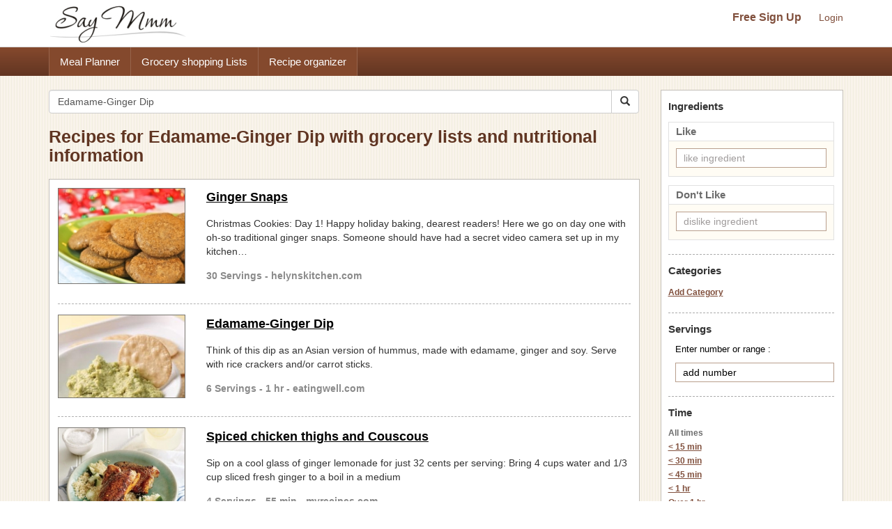

--- FILE ---
content_type: text/html; charset=UTF-8
request_url: https://www.saymmm.com/recipes.php?key=Edamame-Ginger+Dip
body_size: 8130
content:
<!DOCTYPE html>
<html lang="en">
<head>
<meta http-equiv="Content-Type" content="text/html; charset=utf-8" />
<meta name="viewport" content="width=device-width, initial-scale=1">
<title>Recipes for Edamame-Ginger Dip with grocery lists and nutritional information</title>
<meta name="keywords" content="recipes, recipe, search recipes, find recipes, popular recipes, recipe search, search online recipes, free recipes" />
<meta name="description" content="Search popular online recipes for edamame-ginger dip and easily save recipes, create organized grocery lists for the recipes and view nutritional information. Then save recipes for edamame-ginger dip and use them in a free meal planner on Say Mmm." />
		<link rel="canonical" href="https://www.saymmm.com/recipes.php?key=Edamame-Ginger Dip">
		<!--
<link href="css/searchrecipes.css" rel="stylesheet" type="text/css" />
<script type="text/javascript" language="javascript" src="js/jquery-1.3.2.min.js,ajax.js,searchrecipes.js"></script>
-->


<script src="https://ajax.googleapis.com/ajax/libs/jquery/1.11.2/jquery.min.js"></script>   
<script async src="//maxcdn.bootstrapcdn.com/bootstrap/3.3.4/js/bootstrap.min.js"></script>
<script async src="js/ajax.js,searchrecipes2.js"></script>


<link  href="//maxcdn.bootstrapcdn.com/bootstrap/3.3.4/css/bootstrap.min.css" rel="stylesheet">
<link href="css/searchrecipes2.css" type="text/css" rel="stylesheet" />
 


	<link rel="next" href="https://www.saymmm.com/recipes.php?key=Edamame-Ginger+Dip&page=1" />
	<link rel="apple-touch-icon" sizes="180x180" href="/apple-touch-icon.png">
<link rel="icon" type="image/png" sizes="32x32" href="/favicon-32x32.png">
<link rel="icon" type="image/png" sizes="16x16" href="/favicon-16x16.png">
<link rel="manifest" href="/manifest.json">
<link rel="mask-icon" href="/safari-pinned-tab.svg" color="#5bbad5">
<meta name="theme-color" content="#ffffff">

</head>
<body class="recipelisting" >
<div id="grey"><!--[if lte IE 6.5]><iframe></iframe><![endif]--></div>
<div id="processor"><img src="images/bigrotation2.gif" alt="saymmm" /><!--[if lte IE 6.5]><iframe></iframe><![endif]--></div>
<div id="dividshowcategories">
	<div id="dividshowcategories2" class="container">
	</div>
</div>

<style>
img{ border: 0; }
</style>
<div class="searchtopareanew">
    <div class="container">
        <div class="row">
            <nav id="saymmmnav" class="navbar navbar-default">
                
                <div class="navbar-header">
                    <button id="commontopbarsmnavbtn" type="button" data-target="#navbarCollapse" data-toggle="collapse" class="navbar-toggle">
                        <span class="sr-only">Toggle navigation</span>
                        <span class="icon-bar"></span>
                        <span class="icon-bar"></span>
                        <span class="icon-bar"></span>
                    </button>
                    <a href="https://www.saymmm.com/" class="navbar-brand">
                        <img src="https://www.saymmm.com/images/publicautolist/logo.png" class="img-responsive" title="Say Mmm" alt="Say Mmm" />
                    </a>
                </div>
                
                <div id="navbarCollapse" class="collapse navbar-collapse">
                    <div id="recipesdropdownarea" style="width: 100%">
                         
                    </div>       
                    <ul id="commontopbarsmnav" class="nav navbar-nav navbar-right userarealinks hidden-xs">
                        <li><a href="https://www.saymmm.com/registration.php" class="topfreesignup" title="Sign Up - Say Mmm">Free Sign Up</a></li>
                        <li><a href="https://www.saymmm.com/signin.php" title="Login - Say Mmm">Login</a></li>
                    </ul>    
                </div>
            </nav>

        </div>
    </div>
</div> 
<div class="clear"></div> 
    <div class="extlinkbg hidden-xs">
        <div class="container">
            <div class="row ">
                <div class="col-lg-12 col-md-12 col-sm-12 col-xs-12">
                    <div class="text-left">                
                        <ul class="nav">
                            <li><a href="https://www.saymmm.com/mealplan.php" title="Meal Planner - Say Mmm">Meal Planner</a></li><li><a href="https://www.saymmm.com/groceryshoppinglist.php" title="Grocery Shopping Lists - Say Mmm">Grocery shopping Lists</a></li><li><a href="https://www.saymmm.com/organizerecipes.php" title="Recipe organizer- Say Mmm">Recipe organizer</a></li>
                        </ul>
                    </div>
                </div>
            </div>
        </div>
    </div>
<div class="container visible-xs extlinkbtnsmall">
    <div id="couponpageuserarea"  class="row hide">
        <div class="col-xs-12 text-center">
            <a href="https://www.saymmm.com/registration.php" title="Sign Up - Say Mmm">Free Sign Up</a> | <a href="https://www.saymmm.com/signin.php" title="Login - Say Mmm">Login</a>
        </div>
    </div>
    <div class="row">
        <div class="col-xs-12 text-center">
            <a href="https://www.saymmm.com/mealplan.php" title="Meal Planner - Say Mmm" class="btn btn-block btn-info" role="button">Meal Planner</a>
        </div>
        <div class="col-xs-12 text-center">
            <a href="https://www.saymmm.com/groceryshoppinglist.php" title="Grocery Shopping Lists - Say Mmm" class="btn btn-block btn-info" role="button">Grocery shopping Lists</a>
        </div>
        <div class="col-xs-12 text-center">
            <a href="https://www.saymmm.com/organizerecipes.php" title="Recipe organizer- Say Mmm" class="btn btn-block btn-info" role="button">Recipe organizer</a>
        </div>
    </div>
</div>


<div class="container">
   	<div class="row1">
	    <div class="row pagetopcont">
	    	<div class="col-lg-9 col-md-9 col-sm-9 col-xs-12">
	    		
	    		<div class="row">
			        <div class="col-lg-12 col-md-12 col-sm-12 col-xs-12 nomargin">
			             
			            <form class="navbar-form1 padleft0" method="get" role="search" action="/recipes.php">
						    <div class="input-group add-on">
								<input class="form-control " placeholder="Search Recipes" value="Edamame-Ginger Dip" name="key" id="searchkey" type="text" />
								<div class="input-group-btn">
									<button class="btn btn-default btnsearch" type="submit"><i class="glyphicon glyphicon-search"></i></button>
								</div>
						    </div>
						</form>

			        </div>
			    </div>
			    <div class = "row">
			    	<div class="col-lg-12 col-md-12 col-sm-12 col-xs-12 nomargin">
			    		<h1>Recipes for Edamame-Ginger Dip with grocery lists and nutritional information</h1>
			    	</div>
			    </div>
	    		<div id="dividsearchresult" class="padtop10">
	    						                <div class="resultsbox">
			                    			                    	<div class="row ">
			                    		<div class="col-lg-3 col-md-3 col-sm-3 col-xs-12 nomargin">
				                            <div class="resultimage">
				                            	<a href="https://www.saymmm.com/recipe/ginger-snaps903" title="Ginger Snaps Recipe | Say Mmm"><img src="https://recipes.nyc3.digitaloceanspaces.com/newrecipeimages/adb1699f8a0cb9e8511c9f6697f38076.jpg" alt="photo Ginger Snaps Recipe | Say Mmm"   title="Ginger Snaps Recipe | Say Mmm" class="img-responsive smallimgcenter" /></a>	
					                            				                            </div>
				                        </div>
				                        <div class="col-lg-9 col-md-9 col-sm-9 col-xs-12">
					                        <div class="individualresult">
					                            <h2><a href="https://www.saymmm.com/recipe/ginger-snaps903" title="Ginger Snaps Recipe | Say Mmm">Ginger Snaps</a></h2>
					                            <div class="divmetadesccont2">Christmas Cookies: Day 1!  Happy holiday baking, dearest readers! Here we go on day one with oh-so traditional ginger snaps. Someone should have had a secret video camera set up in my kitchen…</div>
					                            <div class="servingstext">
					                                30 Servings - helynskitchen.com					                            </div>
					                        </div>
					                    </div>
				                    </div>
				                                            
		                            <div class="row">
		                            	<div class="col-lg-12">
		                            		<div class="recipelistsep"></div>
		                            	</div>
		                        	</div>
		                            			                    	<div class="row martop7">
			                    		<div class="col-lg-3 col-md-3 col-sm-3 col-xs-12 nomargin">
				                            <div class="resultimage">
				                            	<a href="https://www.saymmm.com/recipe/edamame-ginger-dip527" title="Edamame-Ginger Dip Recipe | Say Mmm"><img src="https://recipes.nyc3.digitaloceanspaces.com/newrecipeimages/4a7ade1a349b5a8413bf10a88224a9c0.jpg" alt="photo Edamame-Ginger Dip Recipe | Say Mmm"   title="Edamame-Ginger Dip Recipe | Say Mmm" class="img-responsive smallimgcenter" /></a>	
					                            				                            </div>
				                        </div>
				                        <div class="col-lg-9 col-md-9 col-sm-9 col-xs-12">
					                        <div class="individualresult">
					                            <h2><a href="https://www.saymmm.com/recipe/edamame-ginger-dip527" title="Edamame-Ginger Dip Recipe | Say Mmm">Edamame-Ginger Dip</a></h2>
					                            <div class="divmetadesccont2">Think of this dip as an Asian version of hummus, made with edamame, ginger and soy. Serve with rice crackers and/or carrot sticks. </div>
					                            <div class="servingstext">
					                                6 Servings - 1 hr  - eatingwell.com					                            </div>
					                        </div>
					                    </div>
				                    </div>
				                                            
		                            <div class="row">
		                            	<div class="col-lg-12">
		                            		<div class="recipelistsep"></div>
		                            	</div>
		                        	</div>
		                            			                    	<div class="row martop7">
			                    		<div class="col-lg-3 col-md-3 col-sm-3 col-xs-12 nomargin">
				                            <div class="resultimage">
				                            	<a href="https://www.saymmm.com/recipe/spiced-chicken-thighs-and-couscous928" title="Spiced chicken thighs and Couscous Recipe | Say Mmm"><img src="https://recipes.nyc3.digitaloceanspaces.com/newrecipeimages/b4ab85db4df234c31283a42058c027a1.jpg" alt="photo Spiced chicken thighs and Couscous Recipe | Say Mmm"   title="Spiced chicken thighs and Couscous Recipe | Say Mmm" class="img-responsive smallimgcenter" /></a>	
					                            				                            </div>
				                        </div>
				                        <div class="col-lg-9 col-md-9 col-sm-9 col-xs-12">
					                        <div class="individualresult">
					                            <h2><a href="https://www.saymmm.com/recipe/spiced-chicken-thighs-and-couscous928" title="Spiced chicken thighs and Couscous Recipe | Say Mmm">Spiced chicken thighs and Couscous</a></h2>
					                            <div class="divmetadesccont2">Sip on a cool glass of ginger lemonade for just 32 cents per serving: Bring 4 cups water and 1/3 cup sliced fresh ginger to a boil in a medium</div>
					                            <div class="servingstext">
					                                4 Servings - 55 min - myrecipes.com					                            </div>
					                        </div>
					                    </div>
				                    </div>
				                                            
		                            <div class="row">
		                            	<div class="col-lg-12">
		                            		<div class="recipelistsep"></div>
		                            	</div>
		                        	</div>
		                            			                    	<div class="row martop7">
			                    		<div class="col-lg-3 col-md-3 col-sm-3 col-xs-12 nomargin">
				                            <div class="resultimage">
				                            	<a href="https://www.saymmm.com/recipe/kao-soi-curry-paste----------------------728" title="Kao Soi Curry Paste พริกแกงข้าวซอย Recipe | Say Mmm"><img src="https://recipes.nyc3.digitaloceanspaces.com/newrecipeimages/2eff02f2fa3f107f3261bfbbb3eea018.jpg" alt="photo Kao Soi Curry Paste พริกแกงข้าวซอย Recipe | Say Mmm"   title="Kao Soi Curry Paste พริกแกงข้าวซอย Recipe | Say Mmm" class="img-responsive smallimgcenter" /></a>	
					                            				                            </div>
				                        </div>
				                        <div class="col-lg-9 col-md-9 col-sm-9 col-xs-12">
					                        <div class="individualresult">
					                            <h2><a href="https://www.saymmm.com/recipe/kao-soi-curry-paste----------------------728" title="Kao Soi Curry Paste พริกแกงข้าวซอย Recipe | Say Mmm">Kao Soi Curry Paste พริกแกงข้าวซอย</a></h2>
					                            <div class="divmetadesccont2">This  recipe contains chilies, shallots, turmeric, ginger.</div>
					                            <div class="servingstext">
					                                hot-thai-kitchen.com					                            </div>
					                        </div>
					                    </div>
				                    </div>
				                                            
		                            <div class="row">
		                            	<div class="col-lg-12">
		                            		<div class="recipelistsep"></div>
		                            	</div>
		                        	</div>
		                            			                    		<div class="row">
			                    			<div class="col-lg-12 col-md-12 col-sm-12 col-xs-12"> 
			                    				
			                    				<script async src="//pagead2.googlesyndication.com/pagead/js/adsbygoogle.js"></script>
												<ins class="adsbygoogle"
												     style="display:block"
												     data-ad-client="ca-pub-5753545897911251"
												     data-ad-slot="8970575457"
												     data-ad-format="auto"></ins>
												<script>
												(adsbygoogle = window.adsbygoogle || []).push({});
												</script>
			                    			</div>
			                    		</div>
			                    		<div class="row">
			                            	<div class="col-lg-12">
			                            		<div class="recipelistsep"></div>
			                            	</div>
		                        		</div>
			                    					                    	<div class="row martop7">
			                    		<div class="col-lg-3 col-md-3 col-sm-3 col-xs-12 nomargin">
				                            <div class="resultimage">
				                            	<a href="https://www.saymmm.com/recipe/fufu-and-light-soup---african-food-joint382" title="Fufu & Light Soup Recipe | Say Mmm"><img src="https://recipes.nyc3.digitaloceanspaces.com/newrecipeimages/160719e7ff4f507f81113bc4f05532ef.jpg" alt="photo Fufu & Light Soup Recipe | Say Mmm"   title="Fufu & Light Soup Recipe | Say Mmm" class="img-responsive smallimgcenter" /></a>	
					                            				                            </div>
				                        </div>
				                        <div class="col-lg-9 col-md-9 col-sm-9 col-xs-12">
					                        <div class="individualresult">
					                            <h2><a href="https://www.saymmm.com/recipe/fufu-and-light-soup---african-food-joint382" title="Fufu & Light Soup Recipe | Say Mmm">Fufu & Light Soup</a></h2>
					                            <div class="divmetadesccont2">This  recipe contains cloves of garlic, onion, bay leaves, ground aniseed, ginger.</div>
					                            <div class="servingstext">
					                                1 Servings - africanfoodie.wordpress.com					                            </div>
					                        </div>
					                    </div>
				                    </div>
				                                            
		                            <div class="row">
		                            	<div class="col-lg-12">
		                            		<div class="recipelistsep"></div>
		                            	</div>
		                        	</div>
		                            			                    	<div class="row martop7">
			                    		<div class="col-lg-3 col-md-3 col-sm-3 col-xs-12 nomargin">
				                            <div class="resultimage">
				                            	<a href="https://www.saymmm.com/recipe/clever-andamp-amp-tasty-twists-on-the-classic-beer-can-c169" title="Clever &amp; Tasty Twists on the Classic Beer-Can Chicken Recipe | Say Mmm"><img src="https://recipes.nyc3.digitaloceanspaces.com/newrecipeimages/5a4c045615ae5b8c866216d04b78d04b.jpg" alt="photo Clever &amp; Tasty Twists on the Classic Beer-Can Chicken Recipe | Say Mmm"   title="Clever &amp; Tasty Twists on the Classic Beer-Can Chicken Recipe | Say Mmm" class="img-responsive smallimgcenter" /></a>	
					                            				                            </div>
				                        </div>
				                        <div class="col-lg-9 col-md-9 col-sm-9 col-xs-12">
					                        <div class="individualresult">
					                            <h2><a href="https://www.saymmm.com/recipe/clever-andamp-amp-tasty-twists-on-the-classic-beer-can-c169" title="Clever &amp; Tasty Twists on the Classic Beer-Can Chicken Recipe | Say Mmm">Clever &amp; Tasty Twists on the Classic Beer-Can Chicken</a></h2>
					                            <div class="divmetadesccont2">Try root beer, hard cider, or ginger beer to give your chicken a new kick.</div>
					                            <div class="servingstext">
					                                4 Servings - 15 min - familycircle.com					                            </div>
					                        </div>
					                    </div>
				                    </div>
				                                            
		                            <div class="row">
		                            	<div class="col-lg-12">
		                            		<div class="recipelistsep"></div>
		                            	</div>
		                        	</div>
		                            			                    	<div class="row martop7">
			                    		<div class="col-lg-3 col-md-3 col-sm-3 col-xs-12 nomargin">
				                            <div class="resultimage">
				                            	<a href="https://www.saymmm.com/recipe/crispy-tofu-with-maple-soy-glaze776" title="Crispy Tofu with Maple-Soy Glaze Recipe | Say Mmm"><img src="https://recipes.nyc3.digitaloceanspaces.com/newrecipeimages/d2a3ef62f6299dd3a46e9b29ba6253d6.jpg" alt="photo Crispy Tofu with Maple-Soy Glaze Recipe | Say Mmm"   title="Crispy Tofu with Maple-Soy Glaze Recipe | Say Mmm" class="img-responsive smallimgcenter" /></a>	
					                            				                            </div>
				                        </div>
				                        <div class="col-lg-9 col-md-9 col-sm-9 col-xs-12">
					                        <div class="individualresult">
					                            <h2><a href="https://www.saymmm.com/recipe/crispy-tofu-with-maple-soy-glaze776" title="Crispy Tofu with Maple-Soy Glaze Recipe | Say Mmm">Crispy Tofu with Maple-Soy Glaze</a></h2>
					                            <div class="divmetadesccont2">This  recipe contains firm tofu, sunflower oil, maple syrup, ginger, cloves garlic and more.</div>
					                            <div class="servingstext">
					                                2 Servings - bonappetit.com					                            </div>
					                        </div>
					                    </div>
				                    </div>
				                                            
		                            <div class="row">
		                            	<div class="col-lg-12">
		                            		<div class="recipelistsep"></div>
		                            	</div>
		                        	</div>
		                            			                    	<div class="row martop7">
			                    		<div class="col-lg-3 col-md-3 col-sm-3 col-xs-12 nomargin">
				                            <div class="resultimage">
				                            	<a href="https://www.saymmm.com/recipe/curried-coconut-carrot-soup803" title="Curried Coconut Carrot Soup Recipe | Say Mmm"><img src="https://recipes.nyc3.digitaloceanspaces.com/newrecipeimages/450a63a69c9ee191b642b52dfb67c604.jpg" alt="photo Curried Coconut Carrot Soup Recipe | Say Mmm"   title="Curried Coconut Carrot Soup Recipe | Say Mmm" class="img-responsive smallimgcenter" /></a>	
					                            				                            </div>
				                        </div>
				                        <div class="col-lg-9 col-md-9 col-sm-9 col-xs-12">
					                        <div class="individualresult">
					                            <h2><a href="https://www.saymmm.com/recipe/curried-coconut-carrot-soup803" title="Curried Coconut Carrot Soup Recipe | Say Mmm">Curried Coconut Carrot Soup</a></h2>
					                            <div class="divmetadesccont2">Roasted carrots and onions bring rich flavors to this coconut-carrot soup with ginger.</div>
					                            <div class="servingstext">
					                                317 Servings - allrecipes.com					                            </div>
					                        </div>
					                    </div>
				                    </div>
				                                            
		                            <div class="row">
		                            	<div class="col-lg-12">
		                            		<div class="recipelistsep"></div>
		                            	</div>
		                        	</div>
		                            			                    	<div class="row martop7">
			                    		<div class="col-lg-3 col-md-3 col-sm-3 col-xs-12 nomargin">
				                            <div class="resultimage">
				                            	<a href="https://www.saymmm.com/recipe/hawaiian-pork-burger542" title="Hawaiian Pork Burger Recipe | Say Mmm"><img src="https://recipes.nyc3.digitaloceanspaces.com/newrecipeimages/4f8e1e198d998547423f1aea126572a1.jpg" alt="photo Hawaiian Pork Burger Recipe | Say Mmm"   title="Hawaiian Pork Burger Recipe | Say Mmm" class="img-responsive smallimgcenter" /></a>	
					                            				                            </div>
				                        </div>
				                        <div class="col-lg-9 col-md-9 col-sm-9 col-xs-12">
					                        <div class="individualresult">
					                            <h2><a href="https://www.saymmm.com/recipe/hawaiian-pork-burger542" title="Hawaiian Pork Burger Recipe | Say Mmm">Hawaiian Pork Burger</a></h2>
					                            <div class="divmetadesccont2">A Hawaiian-inspired pork burger with ground ginger and green onion in the patty, topped with barbecue sauce, grilled pineapple and ham.</div>
					                            <div class="servingstext">
					                                4 Servings - 40 min - simplyrecipes.com					                            </div>
					                        </div>
					                    </div>
				                    </div>
				                                            
		                            <div class="row">
		                            	<div class="col-lg-12">
		                            		<div class="recipelistsep"></div>
		                            	</div>
		                        	</div>
		                            			                    	<div class="row martop7">
			                    		<div class="col-lg-3 col-md-3 col-sm-3 col-xs-12 nomargin">
				                            <div class="resultimage">
				                            	<a href="https://www.saymmm.com/recipe/sweet-and-spicy-stir-fry-with-chicken-and-broccoli922" title="Sweet and Spicy Stir Fry with Chicken and Broccoli Recipe | Say Mmm"><img src="https://recipes.nyc3.digitaloceanspaces.com/newrecipeimages/7083b72d9ebb5bb199d751340089058d.jpg" alt="photo Sweet and Spicy Stir Fry with Chicken and Broccoli Recipe | Say Mmm"   title="Sweet and Spicy Stir Fry with Chicken and Broccoli Recipe | Say Mmm" class="img-responsive smallimgcenter" /></a>	
					                            				                            </div>
				                        </div>
				                        <div class="col-lg-9 col-md-9 col-sm-9 col-xs-12">
					                        <div class="individualresult">
					                            <h2><a href="https://www.saymmm.com/recipe/sweet-and-spicy-stir-fry-with-chicken-and-broccoli922" title="Sweet and Spicy Stir Fry with Chicken and Broccoli Recipe | Say Mmm">Sweet and Spicy Stir Fry with Chicken and Broccoli</a></h2>
					                            <div class="divmetadesccont2">Garlic, crushed red pepper, and chili paste add heat; hoisin sauce and ginger sweeten the deal. Great served over jasmine rice!</div>
					                            <div class="servingstext">
					                                4 Servings - 30 min - allrecipes.com					                            </div>
					                        </div>
					                    </div>
				                    </div>
				                                            
		                            <div class="row">
		                            	<div class="col-lg-12">
		                            		<div class="recipelistsep"></div>
		                            	</div>
		                        	</div>
		                            			                    	<div class="row martop7">
			                    		<div class="col-lg-3 col-md-3 col-sm-3 col-xs-12 nomargin">
				                            <div class="resultimage">
				                            					                            </div>
				                        </div>
				                        <div class="col-lg-9 col-md-9 col-sm-9 col-xs-12">
					                        <div class="individualresult">
					                            <h2><a href="https://www.saymmm.com/recipe/creamy-thai-sauce-makes-5-6-servings-326" title="Creamy Thai Sauce (makes 5-6 servings) Recipe | Say Mmm">Creamy Thai Sauce (makes 5-6 servings)</a></h2>
					                            <div class="divmetadesccont2">Creamy Thai Sauce (makes 5-6 servings) - - Almond butter, light coconut milk, limes (juiced), fresh ginger root, Cloves garlic, liquid aminos, hot sauce (optional), Blend all ingredients in a high speed blender. ; Store leftovers in the refrigerator and use as a condiment for other recipes.; -</div>
					                            <div class="servingstext">
					                                5 Servings - eattolivedaily.com					                            </div>
					                        </div>
					                    </div>
				                    </div>
				                                            
		                            <div class="row">
		                            	<div class="col-lg-12">
		                            		<div class="recipelistsep"></div>
		                            	</div>
		                        	</div>
		                            			                    	<div class="row martop7">
			                    		<div class="col-lg-3 col-md-3 col-sm-3 col-xs-12 nomargin">
				                            <div class="resultimage">
				                            	<a href="https://www.saymmm.com/recipe/philly-steak-and-cheese-skillet-1751" title="Philly Steak & Cheese Skillet 1 Recipe | Say Mmm"><img src="https://recipes.nyc3.digitaloceanspaces.com/newrecipeimages/bf20f088af39d36618645afc39156a24.jpg" alt="photo Philly Steak & Cheese Skillet 1 Recipe | Say Mmm"   title="Philly Steak & Cheese Skillet 1 Recipe | Say Mmm" class="img-responsive smallimgcenter" /></a>	
					                            				                            </div>
				                        </div>
				                        <div class="col-lg-9 col-md-9 col-sm-9 col-xs-12">
					                        <div class="individualresult">
					                            <h2><a href="https://www.saymmm.com/recipe/philly-steak-and-cheese-skillet-1751" title="Philly Steak & Cheese Skillet 1 Recipe | Say Mmm">Philly Steak & Cheese Skillet 1</a></h2>
					                            <div class="divmetadesccont2">Do you like Philly Steak & Cheese but don’t need or want the carbs! Here is your solution! This is fabulously delicious and easy!  You will find yourself fixing it again and again! Oh my friends this has wonderful flavors! If you don’t believe me just ask my family! It has a scrumptiously spicy... Read More »</div>
					                            <div class="servingstext">
					                                6 Servings - smalltownwoman.com					                            </div>
					                        </div>
					                    </div>
				                    </div>
				                                            
		                            <div class="row">
		                            	<div class="col-lg-12">
		                            		<div class="recipelistsep"></div>
		                            	</div>
		                        	</div>
		                            			                    	<div class="row martop7">
			                    		<div class="col-lg-3 col-md-3 col-sm-3 col-xs-12 nomargin">
				                            <div class="resultimage">
				                            	<a href="https://www.saymmm.com/recipe/grilled-korean-flank-steak-with-spicy-cucumber-salad281" title="Grilled Korean Flank Steak with Spicy Cucumber Salad Recipe | Say Mmm"><img src="https://recipes.nyc3.digitaloceanspaces.com/newrecipeimages/ec39836562f115366eaa5ea8c9bdafd3.jpg" alt="photo Grilled Korean Flank Steak with Spicy Cucumber Salad Recipe | Say Mmm"   title="Grilled Korean Flank Steak with Spicy Cucumber Salad Recipe | Say Mmm" class="img-responsive smallimgcenter" /></a>	
					                            				                            </div>
				                        </div>
				                        <div class="col-lg-9 col-md-9 col-sm-9 col-xs-12">
					                        <div class="individualresult">
					                            <h2><a href="https://www.saymmm.com/recipe/grilled-korean-flank-steak-with-spicy-cucumber-salad281" title="Grilled Korean Flank Steak with Spicy Cucumber Salad Recipe | Say Mmm">Grilled Korean Flank Steak with Spicy Cucumber Salad</a></h2>
					                            <div class="divmetadesccont2">a recipe for Korean-style grilled flank steak with sticky rice and spicy cucumber salad from Delish.com</div>
					                            <div class="servingstext">
					                                4 Servings - 4 min - delish.com					                            </div>
					                        </div>
					                    </div>
				                    </div>
				                                            
		                            <div class="row">
		                            	<div class="col-lg-12">
		                            		<div class="recipelistsep"></div>
		                            	</div>
		                        	</div>
		                            			                    	<div class="row martop7">
			                    		<div class="col-lg-3 col-md-3 col-sm-3 col-xs-12 nomargin">
				                            <div class="resultimage">
				                            	<a href="https://www.saymmm.com/recipe/slow-cooker-shredded-korean-beef-tacos125" title="Slow Cooker Shredded Korean Beef Tacos Recipe | Say Mmm"><img src="https://recipes.nyc3.digitaloceanspaces.com/newrecipeimages/ec252a20658eeefb88c21fb868372ae4.jpg" alt="photo Slow Cooker Shredded Korean Beef Tacos Recipe | Say Mmm"   title="Slow Cooker Shredded Korean Beef Tacos Recipe | Say Mmm" class="img-responsive smallimgcenter" /></a>	
					                            				                            </div>
				                        </div>
				                        <div class="col-lg-9 col-md-9 col-sm-9 col-xs-12">
					                        <div class="individualresult">
					                            <h2><a href="https://www.saymmm.com/recipe/slow-cooker-shredded-korean-beef-tacos125" title="Slow Cooker Shredded Korean Beef Tacos Recipe | Say Mmm">Slow Cooker Shredded Korean Beef Tacos</a></h2>
					                            <div class="divmetadesccont2">Korean Beef Soft Tacos crockpot slow cooker recipe</div>
					                            <div class="servingstext">
					                                6 Servings - ayearofslowcooking.com					                            </div>
					                        </div>
					                    </div>
				                    </div>
				                                            
		                            <div class="row">
		                            	<div class="col-lg-12">
		                            		<div class="recipelistsep"></div>
		                            	</div>
		                        	</div>
		                            			                    	<div class="row martop7">
			                    		<div class="col-lg-3 col-md-3 col-sm-3 col-xs-12 nomargin">
				                            <div class="resultimage">
				                            	<a href="https://www.saymmm.com/recipe/cold-spicy-platter-noodles722" title="Cold Spicy Platter Noodles Recipe | Say Mmm"><img src="https://recipes.nyc3.digitaloceanspaces.com/newrecipeimages/8dfb997569b216ade5879d8a84698691.jpg" alt="photo Cold Spicy Platter Noodles Recipe | Say Mmm"   title="Cold Spicy Platter Noodles Recipe | Say Mmm" class="img-responsive smallimgcenter" /></a>	
					                            				                            </div>
				                        </div>
				                        <div class="col-lg-9 col-md-9 col-sm-9 col-xs-12">
					                        <div class="individualresult">
					                            <h2><a href="https://www.saymmm.com/recipe/cold-spicy-platter-noodles722" title="Cold Spicy Platter Noodles Recipe | Say Mmm">Cold Spicy Platter Noodles</a></h2>
					                            <div class="divmetadesccont2">How to make Jaengban-guksu (or Jaengbanguksu), Cold spicy platter noodles from Maangchi.com</div>
					                            <div class="servingstext">
					                                2 Servings - maangchi.com					                            </div>
					                        </div>
					                    </div>
				                    </div>
				                                            
		                            <div class="row">
		                            	<div class="col-lg-12">
		                            		<div class="recipelistsep"></div>
		                            	</div>
		                        	</div>
		                            			                    	<div class="row martop7">
			                    		<div class="col-lg-3 col-md-3 col-sm-3 col-xs-12 nomargin">
				                            <div class="resultimage">
				                            	<a href="https://www.saymmm.com/recipe/grilled-pork-loin-chops767" title="Grilled Pork Loin Chops Recipe | Say Mmm"><img src="https://recipes.nyc3.digitaloceanspaces.com/newrecipeimages/31cae4d4c621a65fe0a553afb553640c.jpg" alt="photo Grilled Pork Loin Chops Recipe | Say Mmm"   title="Grilled Pork Loin Chops Recipe | Say Mmm" class="img-responsive smallimgcenter" /></a>	
					                            				                            </div>
				                        </div>
				                        <div class="col-lg-9 col-md-9 col-sm-9 col-xs-12">
					                        <div class="individualresult">
					                            <h2><a href="https://www.saymmm.com/recipe/grilled-pork-loin-chops767" title="Grilled Pork Loin Chops Recipe | Say Mmm">Grilled Pork Loin Chops</a></h2>
					                            <div class="divmetadesccont2">Boneless pork loin chops, marinated in a tangy sweet-and-savory marinade with a hint of spice, grill up all moist and browned for a delightful grilled supper for two.</div>
					                            <div class="servingstext">
					                                429 Servings - allrecipes.com					                            </div>
					                        </div>
					                    </div>
				                    </div>
				                                            
		                            <div class="row">
		                            	<div class="col-lg-12">
		                            		<div class="recipelistsep"></div>
		                            	</div>
		                        	</div>
		                            			                    		<div class="row">
			                    			<div class="col-lg-12 col-md-12 col-sm-12 col-xs-12"> 
			                    				
			                    				<script async src="//pagead2.googlesyndication.com/pagead/js/adsbygoogle.js"></script>
												<ins class="adsbygoogle"
												     style="display:block"
												     data-ad-client="ca-pub-5753545897911251"
												     data-ad-slot="8970575457"
												     data-ad-format="auto"></ins>
												<script>
												(adsbygoogle = window.adsbygoogle || []).push({});
												</script>
			                    			</div>
			                    		</div>
			                    		<div class="row">
			                            	<div class="col-lg-12">
			                            		<div class="recipelistsep"></div>
			                            	</div>
		                        		</div>
			                    					                    	<div class="row martop7">
			                    		<div class="col-lg-3 col-md-3 col-sm-3 col-xs-12 nomargin">
				                            <div class="resultimage">
				                            	<a href="https://www.saymmm.com/recipe/thai-chicken-soup705" title="Thai Chicken Soup 3 Recipe | Say Mmm"><img src="https://recipes.nyc3.digitaloceanspaces.com/newrecipeimages/bb2be48a56b573c91c5dc41cc4c1ee8a.jpg" alt="photo Thai Chicken Soup 3 Recipe | Say Mmm"   title="Thai Chicken Soup 3 Recipe | Say Mmm" class="img-responsive smallimgcenter" /></a>	
					                            				                            </div>
				                        </div>
				                        <div class="col-lg-9 col-md-9 col-sm-9 col-xs-12">
					                        <div class="individualresult">
					                            <h2><a href="https://www.saymmm.com/recipe/thai-chicken-soup705" title="Thai Chicken Soup 3 Recipe | Say Mmm">Thai Chicken Soup</a></h2>
					                            <div class="divmetadesccont2">This  recipe contains can coconut milk, skinless, boneless chicken breasts, vegetable oil, chicken broth, seeds and more.</div>
					                            <div class="servingstext">
					                                bonappetit.com					                            </div>
					                        </div>
					                    </div>
				                    </div>
				                                            
		                            <div class="row">
		                            	<div class="col-lg-12">
		                            		<div class="recipelistsep"></div>
		                            	</div>
		                        	</div>
		                            			                    	<div class="row martop7">
			                    		<div class="col-lg-3 col-md-3 col-sm-3 col-xs-12 nomargin">
				                            <div class="resultimage">
				                            	<a href="https://www.saymmm.com/recipe/sweet-potato-curry916" title="Sweet Potato Curry Recipe | Say Mmm"><img src="https://recipes.nyc3.digitaloceanspaces.com/newrecipeimages/d3c51f486ac32ced2f472195300c3bd6.jpg" alt="photo Sweet Potato Curry Recipe | Say Mmm"   title="Sweet Potato Curry Recipe | Say Mmm" class="img-responsive smallimgcenter" /></a>	
					                            				                            </div>
				                        </div>
				                        <div class="col-lg-9 col-md-9 col-sm-9 col-xs-12">
					                        <div class="individualresult">
					                            <h2><a href="https://www.saymmm.com/recipe/sweet-potato-curry916" title="Sweet Potato Curry Recipe | Say Mmm">Sweet Potato Curry</a></h2>
					                            <div class="divmetadesccont2">This  recipe contains coconut milk, vegetable oil, carrots, shallots, jasmine rice and more.</div>
					                            <div class="servingstext">
					                                bonappetit.com					                            </div>
					                        </div>
					                    </div>
				                    </div>
				                                            
		                            <div class="row">
		                            	<div class="col-lg-12">
		                            		<div class="recipelistsep"></div>
		                            	</div>
		                        	</div>
		                            			                    	<div class="row martop7">
			                    		<div class="col-lg-3 col-md-3 col-sm-3 col-xs-12 nomargin">
				                            <div class="resultimage">
				                            	<a href="https://www.saymmm.com/recipe/sweet-potato-curry916" title="Sweet Potato Curry 2 Recipe | Say Mmm"><img src="https://recipes.nyc3.digitaloceanspaces.com/newrecipeimages/d3c51f486ac32ced2f472195300c3bd6.jpg" alt="photo Sweet Potato Curry 2 Recipe | Say Mmm"   title="Sweet Potato Curry 2 Recipe | Say Mmm" class="img-responsive smallimgcenter" /></a>	
					                            				                            </div>
				                        </div>
				                        <div class="col-lg-9 col-md-9 col-sm-9 col-xs-12">
					                        <div class="individualresult">
					                            <h2><a href="https://www.saymmm.com/recipe/sweet-potato-curry916" title="Sweet Potato Curry 2 Recipe | Say Mmm">Sweet Potato Curry</a></h2>
					                            <div class="divmetadesccont2">This  recipe contains coconut milk, vegetable oil, carrots, shallots, jasmine rice and more.</div>
					                            <div class="servingstext">
					                                bonappetit.com					                            </div>
					                        </div>
					                    </div>
				                    </div>
				                                            
		                            <div class="row">
		                            	<div class="col-lg-12">
		                            		<div class="recipelistsep"></div>
		                            	</div>
		                        	</div>
		                            			                    	<div class="row martop7">
			                    		<div class="col-lg-3 col-md-3 col-sm-3 col-xs-12 nomargin">
				                            <div class="resultimage">
				                            	<a href="https://www.saymmm.com/recipe/spicy-curry-noodle-soup-with-chicken-and-sweet-potato447" title="Spicy Curry Noodle Soup with Chicken and Sweet Potato Recipe | Say Mmm"><img src="https://recipes.nyc3.digitaloceanspaces.com/newrecipeimages/49d3305c47e25333c8c4fd277fe1521a.jpg" alt="photo Spicy Curry Noodle Soup with Chicken and Sweet Potato Recipe | Say Mmm"   title="Spicy Curry Noodle Soup with Chicken and Sweet Potato Recipe | Say Mmm" class="img-responsive smallimgcenter" /></a>	
					                            				                            </div>
				                        </div>
				                        <div class="col-lg-9 col-md-9 col-sm-9 col-xs-12">
					                        <div class="individualresult">
					                            <h2><a href="https://www.saymmm.com/recipe/spicy-curry-noodle-soup-with-chicken-and-sweet-potato447" title="Spicy Curry Noodle Soup with Chicken and Sweet Potato Recipe | Say Mmm">Spicy Curry Noodle Soup with Chicken and Sweet Potato</a></h2>
					                            <div class="divmetadesccont2">This  recipe contains rice vermicelli, boneless chicken thighs, vegetable oil, sweet potato, chicken broth and more.</div>
					                            <div class="servingstext">
					                                bonappetit.com					                            </div>
					                        </div>
					                    </div>
				                    </div>
				                    			                
			               					               </div>
				               <div class="row">
				               		<div class="col-lg-12 col-md-12 col-sm-12 col-xs-12 nomargin">
				               		 	<div class="recipepage text-center">
				               				<ul class="pagination">
				               				 <li class="active"><a href="javascript:void(0)">1 </a></li> <li><a href="recipes.php?key=Edamame-Ginger+Dip&page=1" title="Recipes for Edamame-Ginger Dip with grocery lists and nutritional information | Page 1">2</a></li> <li><a href="recipes.php?key=Edamame-Ginger+Dip&page=2" title="Recipes for Edamame-Ginger Dip with grocery lists and nutritional information | Page 2">3</a></li> <li><a href="recipes.php?key=Edamame-Ginger+Dip&page=3" title="Recipes for Edamame-Ginger Dip with grocery lists and nutritional information | Page 3">4</a></li> <li><a href="recipes.php?key=Edamame-Ginger+Dip&page=4" title="Recipes for Edamame-Ginger Dip with grocery lists and nutritional information | Page 4">5</a></li> <li><a href="recipes.php?key=Edamame-Ginger+Dip&page=5" title="Recipes for Edamame-Ginger Dip with grocery lists and nutritional information | Page 5">6</a></li> <li><a href="recipes.php?key=Edamame-Ginger+Dip&page=6" title="Recipes for Edamame-Ginger Dip with grocery lists and nutritional information | Page 6">7</a></li> <li><a href="recipes.php?key=Edamame-Ginger+Dip&page=7" title="Recipes for Edamame-Ginger Dip with grocery lists and nutritional information | Page 7">8</a></li> <li><a href="recipes.php?key=Edamame-Ginger+Dip&page=8" title="Recipes for Edamame-Ginger Dip with grocery lists and nutritional information | Page 8">9</a></li> <li><a href="recipes.php?key=Edamame-Ginger+Dip&page=9" title="Recipes for Edamame-Ginger Dip with grocery lists and nutritional information | Page 9">10</a></li> <li><a href="recipes.php?key=Edamame-Ginger+Dip&page=10" title="Recipes for Edamame-Ginger Dip with grocery lists and nutritional information | Page 10">11</a></li> <li><a href="recipes.php?key=Edamame-Ginger+Dip&page=11" title="Recipes for Edamame-Ginger Dip with grocery lists and nutritional information | Page 11">12</a></li> <li><a href="recipes.php?key=Edamame-Ginger+Dip&page=12" title="Recipes for Edamame-Ginger Dip with grocery lists and nutritional information | Page 12">13</a></li> <li><a href="recipes.php?key=Edamame-Ginger+Dip&page=13" title="Recipes for Edamame-Ginger Dip with grocery lists and nutritional information | Page 13">14</a></li> <li><a href="recipes.php?key=Edamame-Ginger+Dip&page=14" title="Recipes for Edamame-Ginger Dip with grocery lists and nutritional information | Page 14">15</a></li> <li><a href="recipes.php?key=Edamame-Ginger+Dip&page=1" title="Recipes for Edamame-Ginger Dip with grocery lists and nutritional information | Page 1">>></a></li>				               				</ul>
				               		 	</div>
				               		</div>
				               </div>
				               	    		</div>
	    	</div>
	    	<div style="display: none"><textarea id="txthiderightarea"></textarea></div>
	    	<div class="col-lg-3 col-md-3 col-sm-3 col-xs-12 nomargin">
	    		<div id="recipesrightnavpart">
		    								<div id="rightmenucontainer" class="row hidden-xs">
							<div class="col-lg-12 nomargin">
								<div class="logincontrols text-center visible-xs">
						        		<a href="https://www.saymmm.com/registration.php" class="topfreesignup" title="SignUp - SayMmm">Free Sign Up</a>&nbsp;|&nbsp;<a href="https://www.saymmm.com/signin.php" title="Login - SayMmm">Login</a>
						        	</div>
								<div class="leftboxinnercontainer padright12">
						        	<input type="hidden" id="txtcurrsearch" name="txtcurrsearch" value="Edamame-Ginger Dip" />
						        	
						            <div class="filtertitle">Ingredients</div>
						            <div class="likedistitle">Like</div> 
						           
							        <div class="likediscontrols">
							        											<div class="row">
											<div class="col-lg-12">
												<div class="padtop10">
												<input type="text" id="txtlikeingre" name="txtlikeingre" value="like ingredient" onfocus="javascript:selFilterText(this.id,'like ingredient')" onblur="javascript:unselFilterText(this.id,'like ingredient')" onkeyup="javascript:checkSearchFilter(event,this.id,'like')" />
												</div>
											</div>
										</div> 
							        </div>

							        <div class="likedistitle">Don't Like</div>
							        <div class="likediscontrols">
							        											<div class="row">
											<div class="col-lg-12">
												<div class="padtop10">
												<input type="text" id="txtdislikeingre" name="txtdislikeingre" value="dislike ingredient" onfocus="javascript:selFilterText(this.id,'dislike ingredient')" onblur="javascript:unselFilterText(this.id,'dislike ingredient')" onkeyup="javascript:checkSearchFilter(event,this.id,'dislike')" /> 
												</div>
											</div>
										</div> 
							        </div>

							        <div class="filtersep"></div>
							        <div class="row">
							        	<div class="col-lg-12">
								        	<div class="filtertitle2">Categories</div>    
			            					<div class="timevalue"><a href="javascript:viewCategories()">Add Category</a></div> 

			            								            				</div>
			            			</div>
			            			<div class="filtersep"></div>
			            			<div class="row">
							        	<div class="col-lg-12">
								        	<div class="filtertitle2">Servings</div>
								        													<div class="row">
													<div class="col-lg-12">
									                    <div class="subsearchtext">Enter number or range :</div>
									                    <div class="padleft10">
									                        <div class="padtop10">
									                        	<input type="text" id="txtservingnum" name="txtservingnum" class="likedisliketextbox" value="add number" onfocus="javascript:selFilterText(this.id,'add number')" onblur="javascript:unselFilterText(this.id,'add number')" onkeyup="javascript:checkSearchFilter(event,this.id,'servings')" /> 
									                        </div>
									                    </div>
									                </div>
									            </div>
							                									        </div>
								    </div>
								    <div class="filtersep"></div>
								    <div class="row">
							        	<div class="col-lg-12">
								        	<div class="filtertitle2">Time</div>
								        	 <input type="hidden" id="txtcurrseltime" name="txtcurrseltime" value="" />
								        													<div class="row">
													<div class="col-lg-12">
																											 <div class="alltimes">All times</div>   
									                													</div>
												</div>
																							<div class="row">
													<div class="col-lg-12">
																						                    <div class="timevalue"><a href="javascript:updateDURTime('15')">&lt; 15 min</a></div> 
																											</div>
												</div>
																							<div class="row">
													<div class="col-lg-12">
																						                    <div class="timevalue"><a href="javascript:updateDURTime('30')">&lt; 30 min</a></div> 
																											</div>
												</div>
																							<div class="row">
													<div class="col-lg-12">
																						                    <div class="timevalue"><a href="javascript:updateDURTime('45')">&lt; 45 min</a></div> 
																											</div>
												</div>
																							<div class="row">
													<div class="col-lg-12">
																						                    <div class="timevalue"><a href="javascript:updateDURTime('60')">&lt; 1 hr</a></div> 
																											</div>
												</div>
																							<div class="row">
													<div class="col-lg-12">
																						                    <div class="timevalue"><a href="javascript:updateDURTime('60+')">Over 1 hr</a></div> 
																											</div>
												</div>
																			        </div>
								    </div>



						        </div> 
							</div>
						</div>
						
											

				</div>
				<div>
					<div id="rightmenucontainer222" class="row1">
						<div class="row">
							<div class="col-lg-12 nomargin">
					             
					            <div class="rightadsconts">
			                        <script async src="//pagead2.googlesyndication.com/pagead/js/adsbygoogle.js"></script>
									<ins class="adsbygoogle"
									     style="display:block"
									     data-ad-client="ca-pub-5753545897911251"
									     data-ad-slot="8970575457"
									     data-ad-format="auto"></ins>
									<script>
									(adsbygoogle = window.adsbygoogle || []).push({});
									</script>
			                    </div>
			                </div>
			            </div>
		            </div>
				</div>
	    	</div>
	    </div>
	</div>
</div>

        <style>
            .bbg {
                background-color: #5f371e;
                background-image: -webkit-gradient(linear,left top,left bottom,from(#81493a),to(#5f371e));
                background-image: -moz-linear-gradient(#81493a 0,#5f371e 100%);
                background-repeat: repeat-x;
                background-size: 100%;
                -o-background-size: 100%;
                -moz-background-size: 100%;
                -webkit-background-size: 100%;
                min-height: 40px;
                padding-top: 12px;
            }
            .footerlinks {
                margin-left: 14px;
            }
            .footerlinks a{ color:#fff !important; font-weight: bold; }
        </style>
          
<div class="footer">
	<div class="container1 bbg">
    	<div class="col-md-12">
    		<div class="clearfix text-center">
                <ul class="list-inline">
                    <li class="footerlinks"><a href="https://www.saymmm.com/aboutus.php" title="About - Say Mmm">About</a></li>
                    <li class="footerlinks"><a href="http://blog.saymmm.com/" title="Blog - Say Mmm" >Blog</a></li>
                    <li class="footerlinks"><a href="https://www.facebook.com/pages/Say-Mmm/104510436254316" title="Facebook - Say Mmm">Facebook</a></li>

                    <li class="footerlinks"><a href="https://www.instagram.com/saymmm_global/" title="Instagram - Say Mmm">Instagram</a></li>

                    <li class="footerlinks"><a href="https://www.twitter.com/saymmm" title="Twitter - Say Mmm">Twitter</a></li>
                    <li class="footerlinks"><a href="https://www.saymmm.com/a/food-blogs/links" title="Favorites - Say Mmm">Favorites</a></li>
                    <li class="footerlinks"><a href="https://www.saymmm.com/termsofservice.php" title="Terms of Services - Say Mmm">Terms</a></li>
                    <li class="footerlinks"><a href="https://www.saymmm.com/policy.php" title="Privacy Policy - Say Mmm">Privacy</a></li>
                    <li class="footerlinks"><a href="https://www.saymmm.com/knowledgebase" title="Knowledgebase - Say Mmm">Knowledgebase</a></li>
                    <li class="footerlinks"><a href="https://www.saymmm.com/browse-coupons" title="Browse Coupons - Say Mmm">Browse Coupons</a></li>

                    <!-- <li class="footerlinks"><a href="https://www.saymmm.com/contactus.php" title="Contact Us - Say Mmm">Contact</a></li> -->
                </ul>
        	</div>
        </div>        
    </div>    
</div>
<script>
	var browserWid = 0;
    $(document).ready(function(e){
        browserWid = $(document).width();

        $( window ).resize(function() {
            var newWid = $(document).width();
            var widDiff = 0;
            if( newWid > browserWid){
                widDiff = newWid - browserWid;
            }else{
                widDiff = browserWid - newWid;
            }
            if(widDiff > 10){
                setUPRightPartHTML();      
            } 
            browserWid = newWid;
        });
        setUPRightPartHTML();
    });
	function setUPRightPartHTML(){
		if( $('#txthiderightarea').length > 0) {
			var currRightHTML = $('#txthiderightarea').val();
			if(currRightHTML.replace(/\s+/g,'') == ''){
				$('#txthiderightarea').val($('#recipesrightnavpart').html());
			}
			var newRightPartHTML = $('#txthiderightarea').val();
			if(newRightPartHTML.replace(/\s+/g,'') != ''){
				//alert('call')
				if($(window).width() < 764){
					$('#recipesdropdownarea').html(newRightPartHTML);
					$('#rightmenucontainer').removeClass('hidden-xs');
					//$('#rightmenucontainer').html('');
					$('#navbarCollapse').collapse('hide');
					$('#recipesdropdownarea').css('margin-top',"20px");
				}else{
					$('#recipesrightnavpart').html(newRightPartHTML);
					$('#recipesdropdownarea').html('');
					$('#recipesdropdownarea').css('margin-top',"0px");
				}
			}
		}
	}
</script>

<script>  
 var gaJsHost = (("https:" == document.location.protocol) ? "https://ssl." : "http://www.");  
 document.write(unescape("%3Cscript src='" + gaJsHost + "google-analytics.com/ga.js' type='text/javascript'%3E%3C/script%3E"));  
 </script>  
 <script>  
 try {  
 var pageTracker = _gat._getTracker("UA-12698303-1");  
 pageTracker._trackPageview();  
 } catch(err) {}</script>
 
 
<script defer src="https://static.cloudflareinsights.com/beacon.min.js/vcd15cbe7772f49c399c6a5babf22c1241717689176015" integrity="sha512-ZpsOmlRQV6y907TI0dKBHq9Md29nnaEIPlkf84rnaERnq6zvWvPUqr2ft8M1aS28oN72PdrCzSjY4U6VaAw1EQ==" data-cf-beacon='{"version":"2024.11.0","token":"fe3ed643c3054b03812dde90248390d6","r":1,"server_timing":{"name":{"cfCacheStatus":true,"cfEdge":true,"cfExtPri":true,"cfL4":true,"cfOrigin":true,"cfSpeedBrain":true},"location_startswith":null}}' crossorigin="anonymous"></script>
</body>

 </html>

--- FILE ---
content_type: text/html; charset=utf-8
request_url: https://www.google.com/recaptcha/api2/aframe
body_size: 268
content:
<!DOCTYPE HTML><html><head><meta http-equiv="content-type" content="text/html; charset=UTF-8"></head><body><script nonce="UpA8X3x2FGtO_gQ5pr6g2w">/** Anti-fraud and anti-abuse applications only. See google.com/recaptcha */ try{var clients={'sodar':'https://pagead2.googlesyndication.com/pagead/sodar?'};window.addEventListener("message",function(a){try{if(a.source===window.parent){var b=JSON.parse(a.data);var c=clients[b['id']];if(c){var d=document.createElement('img');d.src=c+b['params']+'&rc='+(localStorage.getItem("rc::a")?sessionStorage.getItem("rc::b"):"");window.document.body.appendChild(d);sessionStorage.setItem("rc::e",parseInt(sessionStorage.getItem("rc::e")||0)+1);localStorage.setItem("rc::h",'1769238223494');}}}catch(b){}});window.parent.postMessage("_grecaptcha_ready", "*");}catch(b){}</script></body></html>